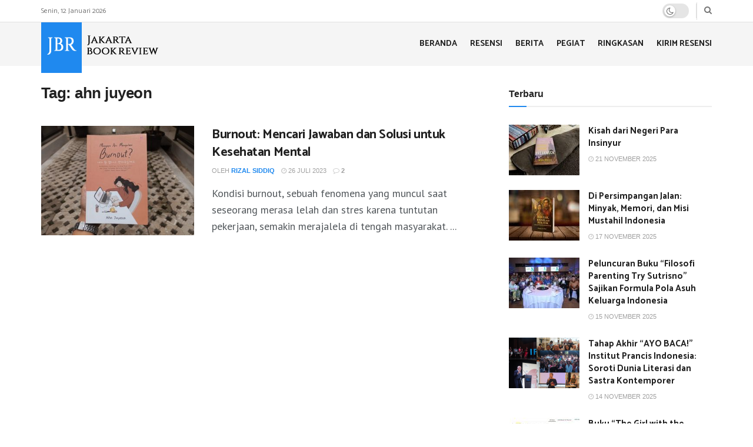

--- FILE ---
content_type: text/css; charset=UTF-8
request_url: https://jbr.id/wp-content/themes/jbr/style.css?ver=6.9
body_size: -206
content:
/*
Theme Name: JBR
Version: 10.0.3
Theme URI: http://jbr.id
Description: Spesial untuk Jakarta Book Review
Author: Rancang Website
Author URI: http://rancang.website/
License: GNU General Public License v2.0
License URI: http://www.gnu.org/licenses/gpl-2.0.html
Tags: editor-style, featured-images, full-width-template, sticky-post, theme-options, threaded-comments, translation-ready
Text Domain: jbr
*/


--- FILE ---
content_type: text/css; charset=UTF-8
request_url: https://jbr.id/wp-content/themes/jbr-child/style.css?ver=1.0.0
body_size: -280
content:
/*
Theme Name: JBR - Child Theme
Version: 1.0.0
Theme URI: http://rancang.website/
Description: A child theme for customization purpose of JBR theme.
Author: Rancang Website
Author URI: http://rancang.website/
Template: jbr
License: GPLv2 or later
License URI: http://www.gnu.org/licenses/gpl-2.0.html
*/

/* ------------------------------------------------------------------------- *
 *  Theme customization starts here
/* ------------------------------------------------------------------------- */

